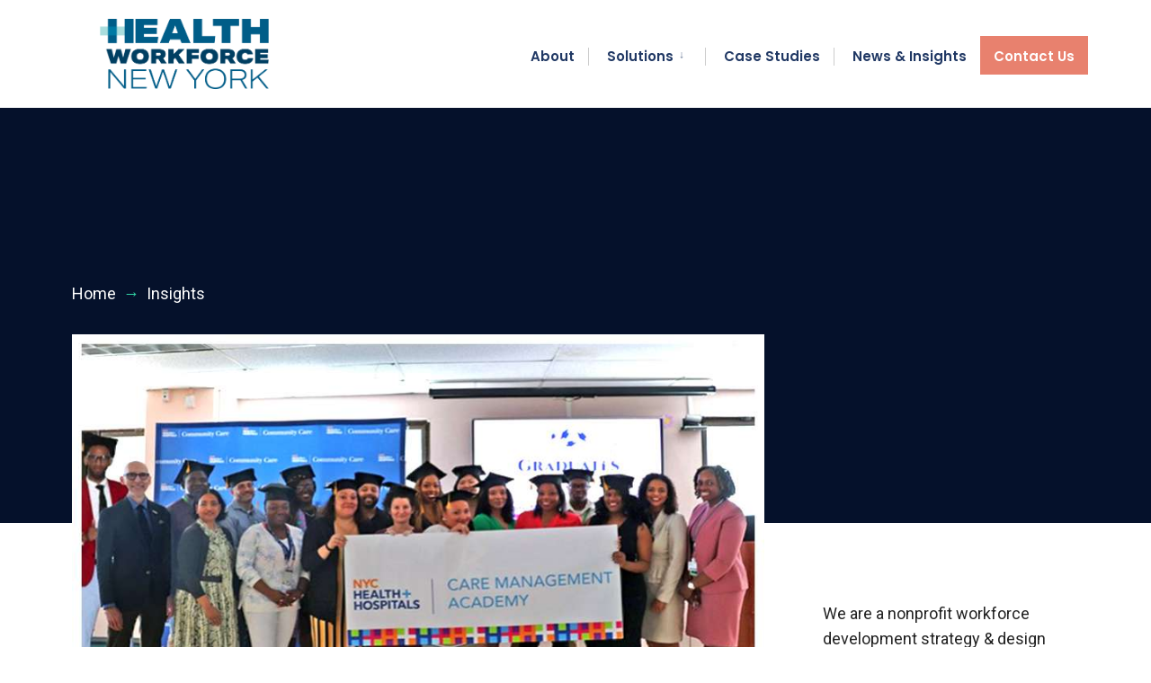

--- FILE ---
content_type: text/html; charset=UTF-8
request_url: https://hwny.org/the-care-management-academy-a-revolutionary-new-training-program-2/
body_size: 20896
content:
<!DOCTYPE html>
<html dir="ltr" lang="en-US" prefix="og: https://ogp.me/ns#">
<head><meta charset="UTF-8">

<!-- Set the viewport width to device width for mobile -->
<meta name="viewport" content="width=device-width, initial-scale=1" />

<link rel="pingback" href="https://hwny.org/xmlrpc.php" />

<title>The Care Management Academy: A Revolutionary New Training Program - Health WorkForce New York (HWNY) | HWapps</title>
	<style>img:is([sizes="auto" i], [sizes^="auto," i]) { contain-intrinsic-size: 3000px 1500px }</style>
	
		<!-- All in One SEO 4.4.9.2 - aioseo.com -->
		<meta name="description" content="A look into NYC Health+Hospital/ Community Care&#039;s promising new program poised to better equip its workforce to provide transformative care in the community Introduction What does the future of community-based healthcare look like? NYC Health+Hospitals/Community Care (“Community Care”) is evolving as a leader in improving healthcare delivery through growing a more prepared, effective, passionate," />
		<meta name="robots" content="max-image-preview:large" />
		<link rel="canonical" href="https://hwny.org/the-care-management-academy-a-revolutionary-new-training-program-2/" />
		<meta name="generator" content="All in One SEO (AIOSEO) 4.4.9.2" />
		<meta property="og:locale" content="en_US" />
		<meta property="og:site_name" content="Health WorkForce New York (HWNY) | HWapps - A nonprofit healthcare workforce development &amp; experience design agency." />
		<meta property="og:type" content="article" />
		<meta property="og:title" content="The Care Management Academy: A Revolutionary New Training Program - Health WorkForce New York (HWNY) | HWapps" />
		<meta property="og:description" content="A look into NYC Health+Hospital/ Community Care&#039;s promising new program poised to better equip its workforce to provide transformative care in the community Introduction What does the future of community-based healthcare look like? NYC Health+Hospitals/Community Care (“Community Care”) is evolving as a leader in improving healthcare delivery through growing a more prepared, effective, passionate," />
		<meta property="og:url" content="https://hwny.org/the-care-management-academy-a-revolutionary-new-training-program-2/" />
		<meta property="article:published_time" content="2022-05-29T19:55:16+00:00" />
		<meta property="article:modified_time" content="2022-12-07T22:33:47+00:00" />
		<meta name="twitter:card" content="summary_large_image" />
		<meta name="twitter:title" content="The Care Management Academy: A Revolutionary New Training Program - Health WorkForce New York (HWNY) | HWapps" />
		<meta name="twitter:description" content="A look into NYC Health+Hospital/ Community Care&#039;s promising new program poised to better equip its workforce to provide transformative care in the community Introduction What does the future of community-based healthcare look like? NYC Health+Hospitals/Community Care (“Community Care”) is evolving as a leader in improving healthcare delivery through growing a more prepared, effective, passionate," />
		<script type="application/ld+json" class="aioseo-schema">
			{"@context":"https:\/\/schema.org","@graph":[{"@type":"BlogPosting","@id":"https:\/\/hwny.org\/the-care-management-academy-a-revolutionary-new-training-program-2\/#blogposting","name":"The Care Management Academy: A Revolutionary New Training Program - Health WorkForce New York (HWNY) | HWapps","headline":"The Care Management Academy: A Revolutionary New Training Program","author":{"@id":"https:\/\/hwny.org\/author\/ashleigh\/#author"},"publisher":{"@id":"https:\/\/hwny.org\/#organization"},"image":{"@type":"ImageObject","url":"https:\/\/hwny.org\/wp-content\/uploads\/2022\/01\/CMASuccessStory2.jpg","width":864,"height":864},"datePublished":"2022-05-29T19:55:16-04:00","dateModified":"2022-12-07T22:33:47-05:00","inLanguage":"en-US","mainEntityOfPage":{"@id":"https:\/\/hwny.org\/the-care-management-academy-a-revolutionary-new-training-program-2\/#webpage"},"isPartOf":{"@id":"https:\/\/hwny.org\/the-care-management-academy-a-revolutionary-new-training-program-2\/#webpage"},"articleSection":"Insight, Train &amp; Develop"},{"@type":"BreadcrumbList","@id":"https:\/\/hwny.org\/the-care-management-academy-a-revolutionary-new-training-program-2\/#breadcrumblist","itemListElement":[{"@type":"ListItem","@id":"https:\/\/hwny.org\/#listItem","position":1,"name":"Home","item":"https:\/\/hwny.org\/","nextItem":"https:\/\/hwny.org\/the-care-management-academy-a-revolutionary-new-training-program-2\/#listItem"},{"@type":"ListItem","@id":"https:\/\/hwny.org\/the-care-management-academy-a-revolutionary-new-training-program-2\/#listItem","position":2,"name":"The Care Management Academy: A Revolutionary New Training Program","previousItem":"https:\/\/hwny.org\/#listItem"}]},{"@type":"Organization","@id":"https:\/\/hwny.org\/#organization","name":"Health WorkForce New York (HWNY) | HWapps","url":"https:\/\/hwny.org\/"},{"@type":"Person","@id":"https:\/\/hwny.org\/author\/ashleigh\/#author","url":"https:\/\/hwny.org\/author\/ashleigh\/","name":"Ashleigh"},{"@type":"WebPage","@id":"https:\/\/hwny.org\/the-care-management-academy-a-revolutionary-new-training-program-2\/#webpage","url":"https:\/\/hwny.org\/the-care-management-academy-a-revolutionary-new-training-program-2\/","name":"The Care Management Academy: A Revolutionary New Training Program - Health WorkForce New York (HWNY) | HWapps","description":"A look into NYC Health+Hospital\/ Community Care's promising new program poised to better equip its workforce to provide transformative care in the community Introduction What does the future of community-based healthcare look like? NYC Health+Hospitals\/Community Care (\u201cCommunity Care\u201d) is evolving as a leader in improving healthcare delivery through growing a more prepared, effective, passionate,","inLanguage":"en-US","isPartOf":{"@id":"https:\/\/hwny.org\/#website"},"breadcrumb":{"@id":"https:\/\/hwny.org\/the-care-management-academy-a-revolutionary-new-training-program-2\/#breadcrumblist"},"author":{"@id":"https:\/\/hwny.org\/author\/ashleigh\/#author"},"creator":{"@id":"https:\/\/hwny.org\/author\/ashleigh\/#author"},"image":{"@type":"ImageObject","url":"https:\/\/hwny.org\/wp-content\/uploads\/2022\/01\/CMASuccessStory2.jpg","@id":"https:\/\/hwny.org\/the-care-management-academy-a-revolutionary-new-training-program-2\/#mainImage","width":864,"height":864},"primaryImageOfPage":{"@id":"https:\/\/hwny.org\/the-care-management-academy-a-revolutionary-new-training-program-2\/#mainImage"},"datePublished":"2022-05-29T19:55:16-04:00","dateModified":"2022-12-07T22:33:47-05:00"},{"@type":"WebSite","@id":"https:\/\/hwny.org\/#website","url":"https:\/\/hwny.org\/","name":"Health WorkForce New York (HWNY) | HWapps","description":"A nonprofit healthcare workforce development & experience design agency.","inLanguage":"en-US","publisher":{"@id":"https:\/\/hwny.org\/#organization"}}]}
		</script>
		<!-- All in One SEO -->

<link rel='dns-prefetch' href='//fonts.googleapis.com' />
<link rel='preconnect' href='https://fonts.gstatic.com' crossorigin />
<link rel="alternate" type="application/rss+xml" title="Health WorkForce New York (HWNY) | HWapps &raquo; Feed" href="https://hwny.org/feed/" />
<link rel="alternate" type="application/rss+xml" title="Health WorkForce New York (HWNY) | HWapps &raquo; Comments Feed" href="https://hwny.org/comments/feed/" />
<link rel="alternate" type="application/rss+xml" title="Health WorkForce New York (HWNY) | HWapps &raquo; The Care Management Academy: A Revolutionary New Training Program Comments Feed" href="https://hwny.org/the-care-management-academy-a-revolutionary-new-training-program-2/feed/" />
		<!-- This site uses the Google Analytics by MonsterInsights plugin v9.11.1 - Using Analytics tracking - https://www.monsterinsights.com/ -->
							<script src="//www.googletagmanager.com/gtag/js?id=G-FFBXR7QHRB"  data-cfasync="false" data-wpfc-render="false" type="text/javascript" async></script>
			<script data-cfasync="false" data-wpfc-render="false" type="text/javascript">
				var mi_version = '9.11.1';
				var mi_track_user = true;
				var mi_no_track_reason = '';
								var MonsterInsightsDefaultLocations = {"page_location":"https:\/\/hwny.org\/the-care-management-academy-a-revolutionary-new-training-program-2\/"};
								MonsterInsightsDefaultLocations.page_location = window.location.href;
								if ( typeof MonsterInsightsPrivacyGuardFilter === 'function' ) {
					var MonsterInsightsLocations = (typeof MonsterInsightsExcludeQuery === 'object') ? MonsterInsightsPrivacyGuardFilter( MonsterInsightsExcludeQuery ) : MonsterInsightsPrivacyGuardFilter( MonsterInsightsDefaultLocations );
				} else {
					var MonsterInsightsLocations = (typeof MonsterInsightsExcludeQuery === 'object') ? MonsterInsightsExcludeQuery : MonsterInsightsDefaultLocations;
				}

								var disableStrs = [
										'ga-disable-G-FFBXR7QHRB',
									];

				/* Function to detect opted out users */
				function __gtagTrackerIsOptedOut() {
					for (var index = 0; index < disableStrs.length; index++) {
						if (document.cookie.indexOf(disableStrs[index] + '=true') > -1) {
							return true;
						}
					}

					return false;
				}

				/* Disable tracking if the opt-out cookie exists. */
				if (__gtagTrackerIsOptedOut()) {
					for (var index = 0; index < disableStrs.length; index++) {
						window[disableStrs[index]] = true;
					}
				}

				/* Opt-out function */
				function __gtagTrackerOptout() {
					for (var index = 0; index < disableStrs.length; index++) {
						document.cookie = disableStrs[index] + '=true; expires=Thu, 31 Dec 2099 23:59:59 UTC; path=/';
						window[disableStrs[index]] = true;
					}
				}

				if ('undefined' === typeof gaOptout) {
					function gaOptout() {
						__gtagTrackerOptout();
					}
				}
								window.dataLayer = window.dataLayer || [];

				window.MonsterInsightsDualTracker = {
					helpers: {},
					trackers: {},
				};
				if (mi_track_user) {
					function __gtagDataLayer() {
						dataLayer.push(arguments);
					}

					function __gtagTracker(type, name, parameters) {
						if (!parameters) {
							parameters = {};
						}

						if (parameters.send_to) {
							__gtagDataLayer.apply(null, arguments);
							return;
						}

						if (type === 'event') {
														parameters.send_to = monsterinsights_frontend.v4_id;
							var hookName = name;
							if (typeof parameters['event_category'] !== 'undefined') {
								hookName = parameters['event_category'] + ':' + name;
							}

							if (typeof MonsterInsightsDualTracker.trackers[hookName] !== 'undefined') {
								MonsterInsightsDualTracker.trackers[hookName](parameters);
							} else {
								__gtagDataLayer('event', name, parameters);
							}
							
						} else {
							__gtagDataLayer.apply(null, arguments);
						}
					}

					__gtagTracker('js', new Date());
					__gtagTracker('set', {
						'developer_id.dZGIzZG': true,
											});
					if ( MonsterInsightsLocations.page_location ) {
						__gtagTracker('set', MonsterInsightsLocations);
					}
										__gtagTracker('config', 'G-FFBXR7QHRB', {"forceSSL":"true","link_attribution":"true"} );
										window.gtag = __gtagTracker;										(function () {
						/* https://developers.google.com/analytics/devguides/collection/analyticsjs/ */
						/* ga and __gaTracker compatibility shim. */
						var noopfn = function () {
							return null;
						};
						var newtracker = function () {
							return new Tracker();
						};
						var Tracker = function () {
							return null;
						};
						var p = Tracker.prototype;
						p.get = noopfn;
						p.set = noopfn;
						p.send = function () {
							var args = Array.prototype.slice.call(arguments);
							args.unshift('send');
							__gaTracker.apply(null, args);
						};
						var __gaTracker = function () {
							var len = arguments.length;
							if (len === 0) {
								return;
							}
							var f = arguments[len - 1];
							if (typeof f !== 'object' || f === null || typeof f.hitCallback !== 'function') {
								if ('send' === arguments[0]) {
									var hitConverted, hitObject = false, action;
									if ('event' === arguments[1]) {
										if ('undefined' !== typeof arguments[3]) {
											hitObject = {
												'eventAction': arguments[3],
												'eventCategory': arguments[2],
												'eventLabel': arguments[4],
												'value': arguments[5] ? arguments[5] : 1,
											}
										}
									}
									if ('pageview' === arguments[1]) {
										if ('undefined' !== typeof arguments[2]) {
											hitObject = {
												'eventAction': 'page_view',
												'page_path': arguments[2],
											}
										}
									}
									if (typeof arguments[2] === 'object') {
										hitObject = arguments[2];
									}
									if (typeof arguments[5] === 'object') {
										Object.assign(hitObject, arguments[5]);
									}
									if ('undefined' !== typeof arguments[1].hitType) {
										hitObject = arguments[1];
										if ('pageview' === hitObject.hitType) {
											hitObject.eventAction = 'page_view';
										}
									}
									if (hitObject) {
										action = 'timing' === arguments[1].hitType ? 'timing_complete' : hitObject.eventAction;
										hitConverted = mapArgs(hitObject);
										__gtagTracker('event', action, hitConverted);
									}
								}
								return;
							}

							function mapArgs(args) {
								var arg, hit = {};
								var gaMap = {
									'eventCategory': 'event_category',
									'eventAction': 'event_action',
									'eventLabel': 'event_label',
									'eventValue': 'event_value',
									'nonInteraction': 'non_interaction',
									'timingCategory': 'event_category',
									'timingVar': 'name',
									'timingValue': 'value',
									'timingLabel': 'event_label',
									'page': 'page_path',
									'location': 'page_location',
									'title': 'page_title',
									'referrer' : 'page_referrer',
								};
								for (arg in args) {
																		if (!(!args.hasOwnProperty(arg) || !gaMap.hasOwnProperty(arg))) {
										hit[gaMap[arg]] = args[arg];
									} else {
										hit[arg] = args[arg];
									}
								}
								return hit;
							}

							try {
								f.hitCallback();
							} catch (ex) {
							}
						};
						__gaTracker.create = newtracker;
						__gaTracker.getByName = newtracker;
						__gaTracker.getAll = function () {
							return [];
						};
						__gaTracker.remove = noopfn;
						__gaTracker.loaded = true;
						window['__gaTracker'] = __gaTracker;
					})();
									} else {
										console.log("");
					(function () {
						function __gtagTracker() {
							return null;
						}

						window['__gtagTracker'] = __gtagTracker;
						window['gtag'] = __gtagTracker;
					})();
									}
			</script>
							<!-- / Google Analytics by MonsterInsights -->
		<link rel='stylesheet' id='wpo_min-header-0-css' href='https://hwny.org/wp-content/cache/wpo-minify/1769540601/assets/wpo-minify-header-ceaf8f4b.min.css' type='text/css' media='all' />
<link rel="preconnect" href="https://fonts.gstatic.com/" crossorigin><script type="text/javascript" id="wpo_min-header-0-js-extra">
/* <![CDATA[ */
var EM = {"ajaxurl":"https:\/\/hwny.org\/wp-admin\/admin-ajax.php","locationajaxurl":"https:\/\/hwny.org\/wp-admin\/admin-ajax.php?action=locations_search","firstDay":"1","locale":"en","dateFormat":"yy-mm-dd","ui_css":"https:\/\/hwny.org\/wp-content\/plugins\/events-manager\/includes\/css\/jquery-ui\/build.min.css","show24hours":"","is_ssl":"1","autocomplete_limit":"10","calendar":{"breakpoints":{"small":560,"medium":908,"large":false}},"datepicker":{"format":"Y-m-d"},"search":{"breakpoints":{"small":650,"medium":850,"full":false}},"url":"https:\/\/hwny.org\/wp-content\/plugins\/events-manager","bookingInProgress":"Please wait while the booking is being submitted.","tickets_save":"Save Ticket","bookingajaxurl":"https:\/\/hwny.org\/wp-admin\/admin-ajax.php","bookings_export_save":"Export Bookings","bookings_settings_save":"Save Settings","booking_delete":"Are you sure you want to delete?","booking_offset":"30","bookings":{"submit_button":{"text":{"default":"Send your booking","free":"Send your booking","payment":"Send your booking","processing":"Processing ..."}}},"bb_full":"Sold Out","bb_book":"Book Now","bb_booking":"Booking...","bb_booked":"Booking Submitted","bb_error":"Booking Error. Try again?","bb_cancel":"Cancel","bb_canceling":"Canceling...","bb_cancelled":"Cancelled","bb_cancel_error":"Cancellation Error. Try again?","txt_search":"Search","txt_searching":"Searching...","txt_loading":"Loading..."};
var SF_LDATA = {"ajax_url":"https:\/\/hwny.org\/wp-admin\/admin-ajax.php","home_url":"https:\/\/hwny.org\/","extensions":[]};
/* ]]> */
</script>
<script type="text/javascript" src="https://hwny.org/wp-content/cache/wpo-minify/1769540601/assets/wpo-minify-header-3cd92df0.min.js" id="wpo_min-header-0-js"></script>
<link rel="https://api.w.org/" href="https://hwny.org/wp-json/" /><link rel="alternate" title="JSON" type="application/json" href="https://hwny.org/wp-json/wp/v2/posts/7252" /><link rel="EditURI" type="application/rsd+xml" title="RSD" href="https://hwny.org/xmlrpc.php?rsd" />
<link rel='shortlink' href='https://hwny.org/?p=7252' />
<link rel="alternate" title="oEmbed (JSON)" type="application/json+oembed" href="https://hwny.org/wp-json/oembed/1.0/embed?url=https%3A%2F%2Fhwny.org%2Fthe-care-management-academy-a-revolutionary-new-training-program-2%2F" />
<link rel="alternate" title="oEmbed (XML)" type="text/xml+oembed" href="https://hwny.org/wp-json/oembed/1.0/embed?url=https%3A%2F%2Fhwny.org%2Fthe-care-management-academy-a-revolutionary-new-training-program-2%2F&#038;format=xml" />
<meta name="generator" content="Redux 4.4.9" /><meta name="cdp-version" content="1.4.3" /><meta name="generator" content="Elementor 3.17.1; features: e_dom_optimization, e_optimized_assets_loading, e_optimized_css_loading, additional_custom_breakpoints; settings: css_print_method-external, google_font-enabled, font_display-swap">
		<style type="text/css" id="wp-custom-css">
			#main-nav {
    position: relative;
    margin: 0 0 0 0;
    padding: 0 40px;
    float: right;
    width: auto !important;
}
.nav li ul {
    width: 300px;
}
@supports not (-ms-high-contrast: none)
.nav li.mega>ul.sub-menu>li {
    width: 30%!important;
    max-width: 35%;
!important;
}
footer .p-border, #footer .searchform input.s, #footer input, #footer .landing-section {
    border-color: #e8e8e882!important;
}
.aioseo-breadcrumb a{
    color: #fff;
}
.aioseo-breadcrumb {
    color: #fff;
}
.aioseo-breadcrumb-separator {
    color: #32D2A4;
}#header.scrolled {
    display: none;
}.searchandfilter ul {
	display: flex;
}
.searchandfilter ul li {
    padding-right: 10px;
}

.green.dekoline:before{
	background-color:#5dc6a9;
}		</style>
		<style id="themnific_redux-dynamic-css" title="dynamic-css" class="redux-options-output">.site_wrapper{background-color:#f7f7f7;}body,input,button,select,#wpmem_reg fieldset,#wpmem_login fieldset,fieldset .give-final-total-amount{font-family:Nunito;font-weight:400;font-style:normal;color:#232323;font-size:18px;}.wrapper,.postbar{background-color:#fff;}.ghost,.single .give-goal-progress,.sidebar_item,#comments .navigation a,a.page-numbers,.page-numbers.dots{background-color:#ffffff;}a,.events-table h3 a{color:#5dc7a9;}a:hover,.events-table h3 a:hover{color:#C95D5D;}a:active,.events-table h3 a:active{color:#000;}.entry a,.events-table h3 a:hover{color:#E8816E;}.events-table h3 a:hover{border-color:#E8816E;}.entry p a:hover{background-color:#C95D5D;}.p-border,.sidebar_item,.give-goal-progress,.meta,h3#reply-title,.tagcloud a,.taggs a,.page-numbers,input,textarea,select,.nav_item a,.tp_recent_tweets ul li,.page-link a span,.post-pagination>p a{border-color:#eaeaea;}#sidebar,.post-pagination span{color:#333;}.widgetable a{color:#000;}.container_head,.header_fullwidth #header,.header_transparent #header.scrolled{background-color:#fff;}#titles,.header_fullwidth #titles::before,#bottombar .social-menu a:hover{background-color:#ffffff;}#header h1 a,#bottombar .social-menu a:hover{color:#fff;}.nav>li>a,.bottomnav p{font-family:Poppins;font-weight:600;font-style:normal;color:#203864;font-size:15px;}.nav li.current-menu-item>a,.nav >li>a:hover{border-color:#5dc7a9;}.nav li ul{background-color:#203864;}.nav>li>ul:after,.nav > li.mega:hover::after{border-left-color:#203864;}body.rtl .nav>li>ul:after,body.rtl .nav > li.mega:hover::after{border-right-color:#203864;}.nav ul li>a,.topnav .menu_label,.topnav .social-menu span{font-family:Poppins;font-weight:400;font-style:normal;color:#fff;font-size:14px;}#main-nav>li.special>a{background-color:#E8816E;}#main-nav>li.special>a,#main-nav .special a i{color:#fff;}#bottombar,#bottombar::after{background-color:#f9f9f9;}#bottombar p,#bottombar a,#bottombar span,#bottombar a:hover{color:#222;}#titles,p.menu_label{width:270px;}#titles .logo,.header_fix{margin-top:10px;margin-bottom:10px;}#navigation{padding-top:25px;padding-bottom:10px;}#footer,#footer .searchform input.s,.footop-right{background-color:#203864;}#footer p,#footer{color:#a8bbc4;}#footer a,#footer h2,#footer h3,#footer h4,#footer .meta,#footer .meta a,#footer .searchform input.s{color:#cedcdd;}#footer a:hover{color:#e8816e;}#footer li.cat-item,.footer-logo,#copyright,#footer .tagcloud a,#footer .tp_recent_tweets ul li,#footer .p-border,#footer .searchform input.s,#footer input,#footer .landing-section{border-color:#40535b;}.footop{background-color:#5dc7a9;}#footop h2,#footop a,#foo-spec{color:#fff;}h1.entry-title,h1.archiv,.eleslideinside h1,.eleslideinside h2{font-family:Poppins;font-weight:700;font-style:normal;color:#222;font-size:60px;}h2.posttitle{font-family:Poppins;font-weight:700;font-style:normal;color:#222;font-size:40px;}.tptn_posts_widget li::before,.sidebar_item .menu>li>a{font-family:Poppins;font-weight:700;font-style:normal;color:#222;font-size:17px;}a.mainbutton,.comment-author cite,.tab-post h4,.tptn_title,.submit,.nav-previous a,#comments .reply a,.post-pagination,.mc4wp-form input,.woocommerce #respond input#submit, .woocommerce a.button,.woocommerce button.button, .woocommerce input.button,.tmnf_events_widget a,.post-nav-text,a.event_button,.give-btn{font-family:Poppins;font-weight:600;font-style:normal;color:#000;font-size:15px;}h1{font-family:Poppins;font-weight:700;font-style:normal;color:#000;font-size:24px;}h2{font-family:Poppins;font-weight:700;font-style:normal;color:#222;font-size:22px;}h3,.format-quote .teaser,#wpmem_reg legend, #wpmem_login legend,.give-goal-progress{font-family:Poppins;font-weight:700;font-style:normal;color:#222;font-size:22px;}h4{font-family:Poppins;font-weight:700;font-style:normal;color:#222;font-size:17px;}h5{font-family:Poppins;font-weight:600;font-style:normal;color:#000;font-size:15px;}h6,.su-button span,.owl-nav>div,.awesome-weather-wrap{font-family:Poppins;font-weight:500;font-style:normal;color:#000;font-size:11px;}.meta,.meta a,.crumb{font-family:Poppins;font-weight:500;font-style:normal;color:#686868;font-size:11px;}a.mainbutton.inv{background-color:#f93822;}a.mainbutton.inv{color:#fff;}a.searchSubmit,.ribbon,.cat_nr,.woocommerce #respond input#submit,.woocommerce a.button,.woocommerce button.button.alt,.woocommerce input.button.alt,.woocommerce a.button.alt,.woocommerce button.button, .woocommerce input.button,#respond #submit,.page-numbers.current,a.mainbutton,#submit,#comments .navigation a,.tagssingle a,.contact-form .submit,a.comment-reply-link,.dekoline:before,.eleslideinside h2:before,.item_inn:before,.meta_more a,.owl-nav > div,.page-link>span,.button_div input,button.give-btn-reveal,.give-btn-modal,.give-submit.give-btn,.give-progress-bar > span{background-color:#e8816e;}input.button,button.submit,#sidebar ul.menu a:hover,#sidebar ul.menu .current-menu-item>a,.page-link>span{border-color:#e8816e;}.main-breadcrumbs span:after{color:#e8816e;}a.searchSubmit,.ribbon,.ribbon a,.ribbon p,#footer .ribbon,.cat_nr,.woocommerce #respond input#submit,.woocommerce a.button.alt,.woocommerce input.button.alt,.woocommerce a.button,.woocommerce button.button.alt, .woocommerce button.button, .woocommerce input.button,#comments .reply a,#respond #submit,#footer a.mainbutton,.tmnf_icon,a.mainbutton,#submit,#comments .navigation a,.tagssingle a,.mc4wp-form input[type="submit"],a.comment-reply-link,.page-numbers.current,.meta_more a,.owl-next:before,.owl-prev:before,.page-link>span,.button_div input,button.give-btn-reveal,.give-btn-modal,.give-submit.give-btn{color:#fff;}a.searchSubmit:hover,.ribbon:hover,a.mainbutton:hover,.entry a.ribbon:hover,.woocommerce #respond input#submit:hover,.woocommerce a.button.alt:hover,.woocommerce a.button:hover, .woocommerce button.button:hover,.woocommerce input.button.alt:hover,.woocommerce input.button:hover,.meta_more a:hover,.owl-nav>div:hover,#main-nav>li.special>a:hover,button.give-btn-reveal:hover,.give-btn-modal:hover,.give-submit.give-btn:hover,.wpcf7-submit,.give-btn.give-default-level{background-color:#003356;}input.button:hover,button.submit:hover{border-color:#003356;}#footer a.mainbutton:hover,.ribbon:hover,.ribbon:hover a,.ribbon a:hover,.entry a.ribbon:hover,a.mainbutton:hover,.woocommerce #respond input#submit:hover, .woocommerce a.button:hover, .woocommerce button.button:hover, .woocommerce input.button:hover,.meta_more a:hover,.owl-next:hover:before,.owl-prev:hover:before,#main-nav>li.special>a:hover,button.give-btn-reveal:hover,.give-btn-modal:hover,.give-submit.give-btn:hover,.wpcf7-submit,.give-btn.give-default-level{color:#fff;}.imgwrap,.post-nav-image,.page-header{background-color:#1E1E1E;}.page-header,.page-header a,.page-header h1,.page-header h2,.main-breadcrumbs span{color:#fff;}</style><style id="wpforms-css-vars-root">
				:root {
					--wpforms-field-border-radius: 3px;
--wpforms-field-background-color: #ffffff;
--wpforms-field-border-color: rgba( 0, 0, 0, 0.25 );
--wpforms-field-text-color: rgba( 0, 0, 0, 0.7 );
--wpforms-label-color: rgba( 0, 0, 0, 0.85 );
--wpforms-label-sublabel-color: rgba( 0, 0, 0, 0.55 );
--wpforms-label-error-color: #d63637;
--wpforms-button-border-radius: 3px;
--wpforms-button-background-color: #066aab;
--wpforms-button-text-color: #ffffff;
--wpforms-field-size-input-height: 43px;
--wpforms-field-size-input-spacing: 15px;
--wpforms-field-size-font-size: 16px;
--wpforms-field-size-line-height: 19px;
--wpforms-field-size-padding-h: 14px;
--wpforms-field-size-checkbox-size: 16px;
--wpforms-field-size-sublabel-spacing: 5px;
--wpforms-field-size-icon-size: 1;
--wpforms-label-size-font-size: 16px;
--wpforms-label-size-line-height: 19px;
--wpforms-label-size-sublabel-font-size: 14px;
--wpforms-label-size-sublabel-line-height: 17px;
--wpforms-button-size-font-size: 17px;
--wpforms-button-size-height: 41px;
--wpforms-button-size-padding-h: 15px;
--wpforms-button-size-margin-top: 10px;

				}
			</style>
</head>

     
<body class="wp-singular post-template-default single single-post postid-7252 single-format-standard wp-custom-logo wp-theme-citygov wp-featherlight-captions elementor-default elementor-template-full-width elementor-kit-6 elementor-page-8185">

<div class="site_wrapper tmnf_width_normal bottombar_dis tmnf-sidebar-active header_fullwidth">
    <header>
    <div class="header_fix"></div>
    <div id="header" class="tranz" itemscope itemtype="http://schema.org/WPHeader">
    
    	<div class="container_head">
            
            <a class="screen-reader-text ribbon skip-link" href="#content_start">Skip to content</a>
    
            <div class="clearfix"></div>
            
            <div id="titles" class="tranz2">
            
                                        
                <a class="logo" href="https://hwny.org/">
                
                    <img class="tranz" src="https://hwny.org/wp-content/uploads/2024/07/HWNY-full-logo.png" alt="Health WorkForce New York (HWNY) | HWapps"/>
                        
                </a>
                
                            
            </div><!-- end #titles  -->
            
            <div class="header-right for-menu">
                <input type="checkbox" id="showmenu" aria-label="Open Menu">
                <label for="showmenu" class="show-menu ribbon" tabindex="0"><i class="fas fa-bars"></i> <span>Menu</span></label>
               
                <nav id="navigation" class="rad tranz" itemscope itemtype="http://schema.org/SiteNavigationElement" role="navigation" aria-label="Main Menu"> 
                    
                    <ul id="main-nav" class="nav" role="menubar"><li id="menu-item-7794" class="menu-item menu-item-type-custom menu-item-object-custom menu-item-7794"><a href="/about/">About</a></li>
<li id="menu-item-7797" class="menu-item menu-item-type-custom menu-item-object-custom menu-item-has-children menu-item-7797" aria-haspopup="true" role="menuitem" aria-expanded="false" tabindex="0"><a href="/solutions">Solutions</a>
<ul class="sub-menu">
	<li id="menu-item-8778" class="menu-item menu-item-type-post_type menu-item-object-page menu-item-8778"><a href="https://hwny.org/solutions/grow/">Grow your future workforce</a></li>
	<li id="menu-item-8777" class="menu-item menu-item-type-post_type menu-item-object-page menu-item-8777"><a href="https://hwny.org/solutions/recruit-retain/">Recruit &#038; retain today&#8217;s workforce</a></li>
	<li id="menu-item-8776" class="menu-item menu-item-type-post_type menu-item-object-page menu-item-8776"><a href="https://hwny.org/solutions/train-develop/">Train &#038; develop a skilled workforce</a></li>
	<li id="menu-item-8913" class="menu-item menu-item-type-custom menu-item-object-custom menu-item-8913"><a href="https://hwny.org/solutions/recruit-retain/employee-experience-design/">Employee Experience Design</a></li>
</ul>
</li>
<li id="menu-item-8079" class="menu-item menu-item-type-post_type menu-item-object-page menu-item-8079"><a href="https://hwny.org/impact/">Case Studies</a></li>
<li id="menu-item-5601" class="menu-item menu-item-type-custom menu-item-object-custom menu-item-5601"><a href="/insights">News &#038; Insights</a></li>
<li id="menu-item-8080" class="special menu-item menu-item-type-custom menu-item-object-custom menu-item-8080"><a href="/contact">Contact Us</a></li>
</ul>                
                </nav>
            
            </div><!-- end .header-right  -->
            
            <div class="clearfix"></div>
            
            <div id="bottombar" class="bottomnav tranz" role="navigation" aria-label="Quick Links">
            
                					<p class="menu_label">Join us for our 2023 Annual Luncheon &gt;</p>
				                
                <div class="header-right tranz">
                
                                        
                    			            <ul class="social-menu tranz">
            
                        
                        <li class="sprite-facebook"><a class="mk-social-facebook" href="https://www.facebook.com/healthworkforcenewyork"><i class="fab fa-facebook"></i><span>Facebook</span></a></li>            
                        <li class="sprite-twitter"><a class="mk-social-twitter-alt" href="https://twitter.com/hwny_"><i class="fab fa-twitter"></i><span>Twitter</span></a></li>            
                        
                        
                        
                        
                        
                        
                        <li class="sprite-vimeo"><a class="mk-social-vimeo" title="Vimeo" href="https://vimeo.com/user10259669"><i class="fab fa-vimeo-square"></i><span>Vimeo</span></a></li>            
                        
                        <li class="sprite-linkedin"><a class="mk-social-linkedin" title="LinkedIn" href="https://www.linkedin.com/company/health-workforce-new-york"><i class="fab fa-linkedin-in"></i><span>LinkedIn</span></a></li>            
                        
                        
                        
                        
                        
                        
                        
                        
                        
                        
                        
                        
                        

            <li class="search-item">
            
            	<a class="searchOpen" href="" aria-label="Open Search Window"><i class="fas fa-search"></i><span class="screen-reader-text">Open Search Window</span></a></li>
            
            </ul>                
                </div>
            
            </div><!-- end #bottombar  -->
            
            <div class="clearfix"></div>
        
        </div><!-- end .container  -->
    
    </div><!-- end #header  -->

    </header>


<div class="wrapper p-border"  role="main">		<div data-elementor-type="single-page" data-elementor-id="8185" class="elementor elementor-8185 elementor-location-single post-7252 post type-post status-publish format-standard has-post-thumbnail hentry category-insight category-train-develop-insight" data-elementor-post-type="elementor_library">
								<section class="elementor-section elementor-top-section elementor-element elementor-element-45274ee6 elementor-section-boxed elementor-section-height-default elementor-section-height-default" data-id="45274ee6" data-element_type="section">
						<div class="elementor-container elementor-column-gap-default">
					<div class="elementor-column elementor-col-100 elementor-top-column elementor-element elementor-element-28bbcbcf" data-id="28bbcbcf" data-element_type="column" data-settings="{&quot;background_background&quot;:&quot;classic&quot;}">
			<div class="elementor-widget-wrap">
									</div>
		</div>
							</div>
		</section>
				<section class="elementor-section elementor-top-section elementor-element elementor-element-7cdd7b1 elementor-section-height-min-height elementor-section-boxed elementor-section-height-default elementor-section-items-middle" data-id="7cdd7b1" data-element_type="section" data-settings="{&quot;background_background&quot;:&quot;classic&quot;}">
							<div class="elementor-background-overlay"></div>
							<div class="elementor-container elementor-column-gap-default">
					<div class="elementor-column elementor-col-100 elementor-top-column elementor-element elementor-element-4b93be1" data-id="4b93be1" data-element_type="column">
			<div class="elementor-widget-wrap elementor-element-populated">
								<div class="elementor-element elementor-element-7f56a77 elementor-widget elementor-widget-text-editor" data-id="7f56a77" data-element_type="widget" data-widget_type="text-editor.default">
				<div class="elementor-widget-container">
			<style>/*! elementor - v3.17.0 - 25-10-2023 */
.elementor-widget-text-editor.elementor-drop-cap-view-stacked .elementor-drop-cap{background-color:#69727d;color:#fff}.elementor-widget-text-editor.elementor-drop-cap-view-framed .elementor-drop-cap{color:#69727d;border:3px solid;background-color:transparent}.elementor-widget-text-editor:not(.elementor-drop-cap-view-default) .elementor-drop-cap{margin-top:8px}.elementor-widget-text-editor:not(.elementor-drop-cap-view-default) .elementor-drop-cap-letter{width:1em;height:1em}.elementor-widget-text-editor .elementor-drop-cap{float:left;text-align:center;line-height:1;font-size:50px}.elementor-widget-text-editor .elementor-drop-cap-letter{display:inline-block}</style>				<p><span style="color: #ffffff;"><a style="color: #ffffff;" href="/">Home</a> </span> <span style="color: #32d2a4;">→ </span> <span style="color: #ffffff;"><a style="color: #ffffff;" href="/insights/">Insights</a></span></p>						</div>
				</div>
					</div>
		</div>
							</div>
		</section>
				<section class="elementor-section elementor-top-section elementor-element elementor-element-bfce38b elementor-section-boxed elementor-section-height-default elementor-section-height-default" data-id="bfce38b" data-element_type="section">
						<div class="elementor-container elementor-column-gap-default">
					<div class="elementor-column elementor-col-50 elementor-top-column elementor-element elementor-element-36f23b8" data-id="36f23b8" data-element_type="column">
			<div class="elementor-widget-wrap elementor-element-populated">
								<div class="elementor-element elementor-element-d1094b6 elementor-widget elementor-widget-image" data-id="d1094b6" data-element_type="widget" data-widget_type="image.default">
				<div class="elementor-widget-container">
			<style>/*! elementor - v3.17.0 - 25-10-2023 */
.elementor-widget-image{text-align:center}.elementor-widget-image a{display:inline-block}.elementor-widget-image a img[src$=".svg"]{width:48px}.elementor-widget-image img{vertical-align:middle;display:inline-block}</style>												<img width="864" height="864" src="https://hwny.org/wp-content/uploads/2022/01/CMASuccessStory2.jpg" class="attachment-full size-full wp-image-8097" alt="" srcset="https://hwny.org/wp-content/uploads/2022/01/CMASuccessStory2.jpg 864w, https://hwny.org/wp-content/uploads/2022/01/CMASuccessStory2-300x300.jpg 300w, https://hwny.org/wp-content/uploads/2022/01/CMASuccessStory2-150x150.jpg 150w, https://hwny.org/wp-content/uploads/2022/01/CMASuccessStory2-768x768.jpg 768w, https://hwny.org/wp-content/uploads/2022/01/CMASuccessStory2-600x600.jpg 600w" sizes="(max-width: 864px) 100vw, 864px" />															</div>
				</div>
				<div class="elementor-element elementor-element-8888a05 elementor-widget elementor-widget-spacer" data-id="8888a05" data-element_type="widget" data-widget_type="spacer.default">
				<div class="elementor-widget-container">
			<style>/*! elementor - v3.17.0 - 25-10-2023 */
.elementor-column .elementor-spacer-inner{height:var(--spacer-size)}.e-con{--container-widget-width:100%}.e-con-inner>.elementor-widget-spacer,.e-con>.elementor-widget-spacer{width:var(--container-widget-width,var(--spacer-size));--align-self:var(--container-widget-align-self,initial);--flex-shrink:0}.e-con-inner>.elementor-widget-spacer>.elementor-widget-container,.e-con>.elementor-widget-spacer>.elementor-widget-container{height:100%;width:100%}.e-con-inner>.elementor-widget-spacer>.elementor-widget-container>.elementor-spacer,.e-con>.elementor-widget-spacer>.elementor-widget-container>.elementor-spacer{height:100%}.e-con-inner>.elementor-widget-spacer>.elementor-widget-container>.elementor-spacer>.elementor-spacer-inner,.e-con>.elementor-widget-spacer>.elementor-widget-container>.elementor-spacer>.elementor-spacer-inner{height:var(--container-widget-height,var(--spacer-size))}.e-con-inner>.elementor-widget-spacer.elementor-widget-empty,.e-con>.elementor-widget-spacer.elementor-widget-empty{position:relative;min-height:22px;min-width:22px}.e-con-inner>.elementor-widget-spacer.elementor-widget-empty .elementor-widget-empty-icon,.e-con>.elementor-widget-spacer.elementor-widget-empty .elementor-widget-empty-icon{position:absolute;top:0;bottom:0;left:0;right:0;margin:auto;padding:0;width:22px;height:22px}</style>		<div class="elementor-spacer">
			<div class="elementor-spacer-inner"></div>
		</div>
				</div>
				</div>
				<div class="elementor-element elementor-element-d40a877 elementor-share-buttons--view-icon-text elementor-share-buttons--skin-gradient elementor-share-buttons--shape-square elementor-grid-0 elementor-share-buttons--color-official elementor-widget elementor-widget-share-buttons" data-id="d40a877" data-element_type="widget" data-widget_type="share-buttons.default">
				<div class="elementor-widget-container">
			<link rel="stylesheet" href="https://hwny.org/wp-content/plugins/elementor-pro/assets/css/widget-share-buttons.min.css">		<div class="elementor-grid">
								<div class="elementor-grid-item">
						<div
							class="elementor-share-btn elementor-share-btn_linkedin"
							role="button"
							tabindex="0"
							aria-label="Share on linkedin"
						>
															<span class="elementor-share-btn__icon">
								<i class="fab fa-linkedin" aria-hidden="true"></i>							</span>
																						<div class="elementor-share-btn__text">
																			<span class="elementor-share-btn__title">
										LinkedIn									</span>
																	</div>
													</div>
					</div>
									<div class="elementor-grid-item">
						<div
							class="elementor-share-btn elementor-share-btn_twitter"
							role="button"
							tabindex="0"
							aria-label="Share on twitter"
						>
															<span class="elementor-share-btn__icon">
								<i class="fab fa-twitter" aria-hidden="true"></i>							</span>
																						<div class="elementor-share-btn__text">
																			<span class="elementor-share-btn__title">
										Twitter									</span>
																	</div>
													</div>
					</div>
									<div class="elementor-grid-item">
						<div
							class="elementor-share-btn elementor-share-btn_facebook"
							role="button"
							tabindex="0"
							aria-label="Share on facebook"
						>
															<span class="elementor-share-btn__icon">
								<i class="fab fa-facebook" aria-hidden="true"></i>							</span>
																						<div class="elementor-share-btn__text">
																			<span class="elementor-share-btn__title">
										Facebook									</span>
																	</div>
													</div>
					</div>
						</div>
				</div>
				</div>
				<div class="elementor-element elementor-element-4a63455 elementor-widget elementor-widget-post-info" data-id="4a63455" data-element_type="widget" data-widget_type="post-info.default">
				<div class="elementor-widget-container">
			<link rel="stylesheet" href="https://hwny.org/wp-content/plugins/elementor/assets/css/widget-icon-list.min.css"><link rel="stylesheet" href="https://hwny.org/wp-content/plugins/elementor-pro/assets/css/widget-theme-elements.min.css">		<ul class="elementor-inline-items elementor-icon-list-items elementor-post-info">
								<li class="elementor-icon-list-item elementor-repeater-item-1ab9500 elementor-inline-item" itemprop="datePublished">
						<a href="https://hwny.org/2022/05/29/">
											<span class="elementor-icon-list-icon">
								<i aria-hidden="true" class="fas fa-calendar"></i>							</span>
									<span class="elementor-icon-list-text elementor-post-info__item elementor-post-info__item--type-date">
										May 29, 2022					</span>
									</a>
				</li>
				<li class="elementor-icon-list-item elementor-repeater-item-3269b5f elementor-inline-item" itemprop="commentCount">
						<a href="https://hwny.org/the-care-management-academy-a-revolutionary-new-training-program-2/#respond">
											<span class="elementor-icon-list-icon">
								<i aria-hidden="true" class="far fa-comment-dots"></i>							</span>
									<span class="elementor-icon-list-text elementor-post-info__item elementor-post-info__item--type-comments">
										No Comments					</span>
									</a>
				</li>
				<li class="elementor-icon-list-item elementor-repeater-item-2c62759 elementor-inline-item" itemprop="about">
										<span class="elementor-icon-list-icon">
								<i aria-hidden="true" class="fas fa-tags"></i>							</span>
									<span class="elementor-icon-list-text elementor-post-info__item elementor-post-info__item--type-terms">
										<span class="elementor-post-info__terms-list">
				<a href="https://hwny.org/category/insight/" class="elementor-post-info__terms-list-item">Insight</a>, <a href="https://hwny.org/category/insight/train-develop-insight/" class="elementor-post-info__terms-list-item">Train &amp; Develop</a>				</span>
					</span>
								</li>
				</ul>
				</div>
				</div>
				<div class="elementor-element elementor-element-5e79d08 elementor-widget elementor-widget-theme-post-title elementor-page-title elementor-widget-heading" data-id="5e79d08" data-element_type="widget" data-widget_type="theme-post-title.default">
				<div class="elementor-widget-container">
			<style>/*! elementor - v3.17.0 - 25-10-2023 */
.elementor-heading-title{padding:0;margin:0;line-height:1}.elementor-widget-heading .elementor-heading-title[class*=elementor-size-]>a{color:inherit;font-size:inherit;line-height:inherit}.elementor-widget-heading .elementor-heading-title.elementor-size-small{font-size:15px}.elementor-widget-heading .elementor-heading-title.elementor-size-medium{font-size:19px}.elementor-widget-heading .elementor-heading-title.elementor-size-large{font-size:29px}.elementor-widget-heading .elementor-heading-title.elementor-size-xl{font-size:39px}.elementor-widget-heading .elementor-heading-title.elementor-size-xxl{font-size:59px}</style><h1 class="elementor-heading-title elementor-size-default">The Care Management Academy: A Revolutionary New Training Program</h1>		</div>
				</div>
				<div class="elementor-element elementor-element-808c9f3 elementor-widget elementor-widget-theme-post-content" data-id="808c9f3" data-element_type="widget" data-widget_type="theme-post-content.default">
				<div class="elementor-widget-container">
			<h2><span>A look into NYC Health+Hospital/ Community Care&#8217;s promising new program poised to better equip its workforce to provide transformative care in the community</span></h2>
<p>&nbsp;</p>
<h3><strong>Introduction</strong></h3>
<p>What does the future of community-based healthcare look like? <strong><a href="https://www.nychealthandhospitals.org/services/community-care/"><span style="color: #3366ff;">NYC Health+Hospitals/Community Care</span></a> </strong>(“Community Care”) is evolving as a leader in improving healthcare delivery through growing a more <span>prepared, effective, passionate, and understanding</span> workforce in Manhattan, Brooklyn, Queens, and the Bronx. Reaching outside of the hospitals and clinics, Community Care is dedicated to supporting system-wide healthcare transformation efforts and proactive implementation of a population health care management strategy, one that aims to address avoidable human suffering by focusing on effective clinical integration and providing the highest quality of care and support to patients as they return to the community.</p>
<p>Community Care has seen great success so far in harnessing innovative methods that improve patient outcomes, engagement, and experience within their communities. Examples of strategies being used by outreach workers, care coordinators, and Nurses include motivational interviewing to teach chronic disease self-management strategies, screening to identify the resources necessary to reduce patient barriers, practicing interdisciplinary team-based collaborations, and improving the patient experience.</p>
<p>Embedded within these new innovations and successes that Community Care has made so far is a revolutionary new training program, the Care Management Academy (CMA).</p>
<p>In response to the rapidly changing healthcare delivery landscape and the new focus on providing compassionate, effective patient care in the community, the CMA was designed in 2018 as an experimental eight- to ten-week training program.&nbsp; It placed participants in a blended learning curriculum comprising both sophisticated eLearning content and action-oriented, in-person class workshops. Through the blended learning model, emphasis on experiential learning over rote learning, and a hands-on approach that involves a variety of real-life human-centered learning scenarios, students graduate equipped with the most effective, human-centered strategies for improving patient outcomes, engagement, and experience.</p>
<h3><strong>Our Role</strong></h3>
<p>To deliver the CMA, Community Care hosts its blended learning trainings and manages registration, tracking, and reporting on <span style="color: #3366ff;"><a href="https://www.hwny.org/training/#HWapps" style="color: #3366ff;"><strong><u>HWapps</u></strong></a></span>, a customized Learning Management System (LMS) designed and developed by us<strong>&nbsp;(HWNY)</strong>. On this customized HWapps LMS, participants in the eight-week program participate in 25 interactive eLearning training modules and register for their weekly in-person workshops. Training topics range from Care Coordination fundamentals, effective communication strategies, motivational interviewing, mental health conditions, health coaching and electronic medical records, chronic disease management, and crisis management and stress. Since its inception, the CMA has graduated two cohorts of 25 participants.</p>
<p><img decoding="async" class="aligncenter wp-image-6584 size-large lazyload" src="[data-uri]" alt="" width="940" height="705" data-src="https://www.hwny.org/wp-content/uploads/2020/01/Image-from-iOS-1-1024x768.jpg"></p>
<p>To set the program up for long-term sustainability, eligible participants have the ability to participate in an additional two-week “Train-the-Trainer” extension after the eight weeks are complete to qualify them as CMA trainers for future cohorts.</p>
<p>The third and fourth cohorts are scheduled for early 2020.</p>
<h3><strong>Impact</strong></h3>
<p><img decoding="async" class="wp-image-6582 size-medium alignleft lazyload" src="[data-uri]" alt="" width="225" height="300" data-src="https://www.hwny.org/wp-content/uploads/2020/01/Image-from-iOS-225x300.jpg">What Community Care is building is exceptional for many reasons. With a vision of improving patient outcomes, investing in the workforce, <em>and </em>building an infrastructure for future sustainability of the model, Community Care is successfully transforming concept into action with measurable results. Ms. Jennifer Melendez-Suarez Associate Executive Director for Workforce Development and Training stated, “In our pursuit of excellence and our mission to deliver compassionate health ser­vices with dignity and respect to all, our longstanding hope is to recruit, train, empower, and retain the highest quality workforce that will wholeheartedly seek to protect, promote, and improve the health of individuals and communities in New York City.”</p>
<p>At an institutional level, the packaging of a Care Management Training into a standardized model is a major achievement. This creative and forward-thinking model, emphasizing blended- and scenario-based learning, is poised to boost engagement, knowledge retention, experience, motivation, and ownership in the graduates of the Academy.&nbsp; <span>According to Bielka Feliz, 2019 Class Valedictorian, “the expression of what the academy has meant to me will not end [here] but will be reflected in my work moving forward and my reawakened commitment&nbsp;to not only my department but to the patient experience as a whole.” The Academy is creating a learning culture for healthcare professionals that will provide employees validation, support in the work that they do, recognition, and foster their development, personally and professionally. </span>Through this, Community Care is guaranteeing they can continue to provide these world-class Care Management services far into the future.</p>
<p><img loading="lazy" decoding="async" class="wp-image-6583 size-full aligncenter lazyload" src="[data-uri]" alt="" width="720" height="378" data-src="https://www.hwny.org/wp-content/uploads/2020/01/CMA-Groupshot2-1.jpg"></p>
<p>&nbsp;</p>
<p>&nbsp;</p>
<p>&nbsp;</p>
<h2><span>Learn More Today about the Care Management Academy.&nbsp;</span></h2>
<p style="text-align: left;">To connect with Community Care and learn more about the Care Management Academy, please contact <span><strong><span style="color: #3366ff;"><a href="/cdn-cgi/l/email-protection" class="__cf_email__" data-cfemail="24674b4949514a4d505d67455641684145564a4d4a43644a5d474c4c470a4b5643">[email&#160;protected]</a></span></strong>.&nbsp;</span></p>
		</div>
				</div>
				<div class="elementor-element elementor-element-684520f elementor-share-buttons--view-icon-text elementor-share-buttons--skin-gradient elementor-share-buttons--shape-square elementor-grid-0 elementor-share-buttons--color-official elementor-widget elementor-widget-share-buttons" data-id="684520f" data-element_type="widget" data-widget_type="share-buttons.default">
				<div class="elementor-widget-container">
					<div class="elementor-grid">
								<div class="elementor-grid-item">
						<div
							class="elementor-share-btn elementor-share-btn_linkedin"
							role="button"
							tabindex="0"
							aria-label="Share on linkedin"
						>
															<span class="elementor-share-btn__icon">
								<i class="fab fa-linkedin" aria-hidden="true"></i>							</span>
																						<div class="elementor-share-btn__text">
																			<span class="elementor-share-btn__title">
										LinkedIn									</span>
																	</div>
													</div>
					</div>
									<div class="elementor-grid-item">
						<div
							class="elementor-share-btn elementor-share-btn_twitter"
							role="button"
							tabindex="0"
							aria-label="Share on twitter"
						>
															<span class="elementor-share-btn__icon">
								<i class="fab fa-twitter" aria-hidden="true"></i>							</span>
																						<div class="elementor-share-btn__text">
																			<span class="elementor-share-btn__title">
										Twitter									</span>
																	</div>
													</div>
					</div>
									<div class="elementor-grid-item">
						<div
							class="elementor-share-btn elementor-share-btn_facebook"
							role="button"
							tabindex="0"
							aria-label="Share on facebook"
						>
															<span class="elementor-share-btn__icon">
								<i class="fab fa-facebook" aria-hidden="true"></i>							</span>
																						<div class="elementor-share-btn__text">
																			<span class="elementor-share-btn__title">
										Facebook									</span>
																	</div>
													</div>
					</div>
						</div>
				</div>
				</div>
				<div class="elementor-element elementor-element-5677ba3 elementor-widget elementor-widget-spacer" data-id="5677ba3" data-element_type="widget" data-widget_type="spacer.default">
				<div class="elementor-widget-container">
					<div class="elementor-spacer">
			<div class="elementor-spacer-inner"></div>
		</div>
				</div>
				</div>
				<div class="elementor-element elementor-element-280db12 elementor-post-navigation-borders-yes elementor-widget elementor-widget-post-navigation" data-id="280db12" data-element_type="widget" data-widget_type="post-navigation.default">
				<div class="elementor-widget-container">
					<div class="elementor-post-navigation">
			<div class="elementor-post-navigation__prev elementor-post-navigation__link">
				<a href="https://hwny.org/the-impact-of-the-new-york-state-budget-cut-on-rural-economies/" rel="prev"><span class="post-navigation__arrow-wrapper post-navigation__arrow-prev"><i class="fa fa-angle-left" aria-hidden="true"></i><span class="elementor-screen-only">Prev</span></span><span class="elementor-post-navigation__link__prev"><span class="post-navigation__prev--label">Previous</span><span class="post-navigation__prev--title">The impact of the new york state budget cut on rural economies</span></span></a>			</div>
							<div class="elementor-post-navigation__separator-wrapper">
					<div class="elementor-post-navigation__separator"></div>
				</div>
						<div class="elementor-post-navigation__next elementor-post-navigation__link">
				<a href="https://hwny.org/economic-impact-of-healthcare-in-underserved-communities/" rel="next"><span class="elementor-post-navigation__link__next"><span class="post-navigation__next--label">Next</span><span class="post-navigation__next--title">Economic Impact of Healthcare in Underserved Communities</span></span><span class="post-navigation__arrow-wrapper post-navigation__arrow-next"><i class="fa fa-angle-right" aria-hidden="true"></i><span class="elementor-screen-only">Next</span></span></a>			</div>
		</div>
				</div>
				</div>
				<div class="elementor-element elementor-element-bee3a60 elementor-widget elementor-widget-post-comments" data-id="bee3a60" data-element_type="widget" data-widget_type="post-comments.theme_comments">
				<div class="elementor-widget-container">
			


<div id="comments" class="p-border">



	<div id="respond" class="comment-respond">
		<h3 id="reply-title" class="comment-reply-title">Leave a Reply <small><a rel="nofollow" id="cancel-comment-reply-link" href="/the-care-management-academy-a-revolutionary-new-training-program-2/#respond" style="display:none;">Cancel reply</a></small></h3><form action="https://hwny.org/wp-comments-post.php?wpe-comment-post=hwny2022" method="post" id="commentform" class="comment-form"><p class="comment-notes"><span id="email-notes">Your email address will not be published.</span> <span class="required-field-message">Required fields are marked <span class="required">*</span></span></p><p class="comment-form-comment"><label for="comment">Comment <span class="required">*</span></label> <textarea id="comment" name="comment" cols="45" rows="8" maxlength="65525" required="required"></textarea></p><p class="comment-form-author"><label for="author">Name <span class="required">*</span></label> <input id="author" name="author" type="text" value="" size="30" maxlength="245" autocomplete="name" required="required" /></p>
<p class="comment-form-email"><label for="email">Email <span class="required">*</span></label> <input id="email" name="email" type="text" value="" size="30" maxlength="100" aria-describedby="email-notes" autocomplete="email" required="required" /></p>
<p class="comment-form-url"><label for="url">Website</label> <input id="url" name="url" type="text" value="" size="30" maxlength="200" autocomplete="url" /></p>
<p class="comment-form-cookies-consent"><input id="wp-comment-cookies-consent" name="wp-comment-cookies-consent" type="checkbox" value="yes" /> <label for="wp-comment-cookies-consent">Save my name, email, and website in this browser for the next time I comment.</label></p>
<p class="form-submit"><input name="submit" type="submit" id="submit" class="submit" value="Post Comment" /> <input type='hidden' name='comment_post_ID' value='7252' id='comment_post_ID' />
<input type='hidden' name='comment_parent' id='comment_parent' value='0' />
</p></form>	</div><!-- #respond -->
	
</div><!-- #comments -->
		</div>
				</div>
					</div>
		</div>
				<div class="elementor-column elementor-col-50 elementor-top-column elementor-element elementor-element-b7b2b52" data-id="b7b2b52" data-element_type="column">
			<div class="elementor-widget-wrap elementor-element-populated">
								<div class="elementor-element elementor-element-bcf5f5c elementor-widget elementor-widget-sidebar" data-id="bcf5f5c" data-element_type="widget" data-widget_type="sidebar.default">
				<div class="elementor-widget-container">
			<div class="sidebar_item">			<div class="textwidget"><p><img loading="lazy" decoding="async" class="alignnone size-medium wp-image-7 lazyload" src="[data-uri]" alt="" width="300" height="90" data-src="https://hwny2022.wpengine.com/wp-content/uploads/2022/11/HWNY-HWapps-Logo-300x90.png"></p>
<p>We are a nonprofit workforce development strategy &amp; design agency helping organizations create human-centered workforce development solutions so they can grow, recruit, and retain an engaged, diverse and thriving workforce.</p>
</div>
		</div><div class="sidebar_item"><form role="search" class="searchform" method="get" action="https://hwny.org/">
	<label for="search-form-697a6b27ae345">
		<span class="screen-reader-text">Search for:</span>
	</label>
<input id="search-form-697a6b27ae345"  type="text" name="s" class="s p-border" size="30" value="I am looking for..." onfocus="if (this.value = '') {this.value = '';}" onblur="if (this.value == '') {this.value = 'I am looking for...';}" />
<button class='searchSubmit ribbon' >Search</button>
</form></div><div class="sidebar_item">		
				
        	        
				<h3 class="widget dekoline"><span><a href="">Recent Posts</a></span></h3>
			
                        
			            <ul class="featured gradient-light">
							<li>
					<div class="tab-post p-border">

	    
        <div class="imgwrap">
        
            <img width="150" height="150" src="[data-uri]" class="grayscale grayscale-fade wp-post-image lazyload" alt="" decoding="async" loading="lazy" sizes="auto, (max-width: 150px) 100vw, 150px" data-src="https://hwny.org/wp-content/uploads/2022/11/Steering-a-larger-vision-150x150.jpeg" data-srcset="https://hwny.org/wp-content/uploads/2022/11/Steering-a-larger-vision-150x150.jpeg 150w, https://hwny.org/wp-content/uploads/2022/11/Steering-a-larger-vision-600x600.jpeg 600w">        
        </div>
         
            
    <h4><a href="https://hwny.org/transforming-healthcare-workforce-development-in-nys/">Transforming Healthcare Workforce Development in NYS</a></h4>
    
	   
		<p class="meta meta_full ">
			<span class="post-date">November 28, 2022</span>
		</p>
	
</div>				</li>
							<li>
					<div class="tab-post p-border">

	    
        <div class="imgwrap">
        
            <img width="150" height="150" src="[data-uri]" class="grayscale grayscale-fade wp-post-image lazyload" alt="" decoding="async" loading="lazy" sizes="auto, (max-width: 150px) 100vw, 150px" data-src="https://hwny.org/wp-content/uploads/2022/11/Components-150x150.jpeg" data-srcset="https://hwny.org/wp-content/uploads/2022/11/Components-150x150.jpeg 150w, https://hwny.org/wp-content/uploads/2022/11/Components-600x600.jpeg 600w">        
        </div>
         
            
    <h4><a href="https://hwny.org/components-required-for-successful-workforce-development-outcomes/">Components Required for Successful Workforce Development Outcomes</a></h4>
    
	   
		<p class="meta meta_full ">
			<span class="post-date">October 28, 2022</span>
		</p>
	
</div>				</li>
							<li>
					<div class="tab-post p-border">

	    
        <div class="imgwrap">
        
            <img width="150" height="150" src="[data-uri]" class="grayscale grayscale-fade wp-post-image lazyload" alt="" decoding="async" loading="lazy" sizes="auto, (max-width: 150px) 100vw, 150px" data-src="https://hwny.org/wp-content/uploads/2022/01/shutterstock_788580232-150x150.jpg" data-srcset="https://hwny.org/wp-content/uploads/2022/01/shutterstock_788580232-150x150.jpg 150w, https://hwny.org/wp-content/uploads/2022/01/shutterstock_788580232-600x600.jpg 600w">        
        </div>
         
            
    <h4><a href="https://hwny.org/mandatory-compliance-training/">Creating a Successful Compliance Training Program</a></h4>
    
	   
		<p class="meta meta_full ">
			<span class="post-date">September 29, 2022</span>
		</p>
	
</div>				</li>
							<li>
					<div class="tab-post p-border">

	    
        <div class="imgwrap">
        
            <img width="150" height="150" src="[data-uri]" class="grayscale grayscale-fade wp-post-image lazyload" alt="" decoding="async" loading="lazy" sizes="auto, (max-width: 150px) 100vw, 150px" data-src="https://hwny.org/wp-content/uploads/2022/11/Blue-Yellow-Illustrated-Digital-Marketing-Presentation-150x150.jpeg" data-srcset="https://hwny.org/wp-content/uploads/2022/11/Blue-Yellow-Illustrated-Digital-Marketing-Presentation-150x150.jpeg 150w, https://hwny.org/wp-content/uploads/2022/11/Blue-Yellow-Illustrated-Digital-Marketing-Presentation-600x600.jpeg 600w">        
        </div>
         
            
    <h4><a href="https://hwny.org/economic-impact-of-healthcare-in-underserved-communities/">Economic Impact of Healthcare in Underserved Communities</a></h4>
    
	   
		<p class="meta meta_full ">
			<span class="post-date">August 29, 2022</span>
		</p>
	
</div>				</li>
						</ul>
			<div class="clearfix"></div>
		
		</div><div class="sidebar_item"><h3 class="widget dekoline">Tags</h3><div class="tagcloud"><a href="https://hwny.org/tag/blended-learning/" class="tag-cloud-link tag-link-46 tag-link-position-1" style="font-size: 8pt;" aria-label="Blended Learning (1 item)">Blended Learning</a>
<a href="https://hwny.org/tag/community-programs/" class="tag-cloud-link tag-link-35 tag-link-position-2" style="font-size: 13.1851851852pt;" aria-label="Community-Programs (3 items)">Community-Programs</a>
<a href="https://hwny.org/tag/community-care/" class="tag-cloud-link tag-link-47 tag-link-position-3" style="font-size: 8pt;" aria-label="Community Care (1 item)">Community Care</a>
<a href="https://hwny.org/tag/compliance/" class="tag-cloud-link tag-link-41 tag-link-position-4" style="font-size: 14.9135802469pt;" aria-label="Compliance (4 items)">Compliance</a>
<a href="https://hwny.org/tag/digital-media/" class="tag-cloud-link tag-link-36 tag-link-position-5" style="font-size: 13.1851851852pt;" aria-label="Digital-Media (3 items)">Digital-Media</a>
<a href="https://hwny.org/tag/direct-care/" class="tag-cloud-link tag-link-48 tag-link-position-6" style="font-size: 8pt;" aria-label="Direct Care (1 item)">Direct Care</a>
<a href="https://hwny.org/tag/dsrip/" class="tag-cloud-link tag-link-30 tag-link-position-7" style="font-size: 16.2962962963pt;" aria-label="DSRIP (5 items)">DSRIP</a>
<a href="https://hwny.org/tag/elearning/" class="tag-cloud-link tag-link-42 tag-link-position-8" style="font-size: 16.2962962963pt;" aria-label="eLearning (5 items)">eLearning</a>
<a href="https://hwny.org/tag/employee-engagement/" class="tag-cloud-link tag-link-43 tag-link-position-9" style="font-size: 19.2345679012pt;" aria-label="Employee Engagement (8 items)">Employee Engagement</a>
<a href="https://hwny.org/tag/health-hospitals/" class="tag-cloud-link tag-link-49 tag-link-position-10" style="font-size: 8pt;" aria-label="Health + Hospitals (1 item)">Health + Hospitals</a>
<a href="https://hwny.org/tag/home-care/" class="tag-cloud-link tag-link-50 tag-link-position-11" style="font-size: 8pt;" aria-label="Home Care (1 item)">Home Care</a>
<a href="https://hwny.org/tag/hwapps-lms/" class="tag-cloud-link tag-link-51 tag-link-position-12" style="font-size: 8pt;" aria-label="HWapps LMS (1 item)">HWapps LMS</a>
<a href="https://hwny.org/tag/hwapps-technology/" class="tag-cloud-link tag-link-31 tag-link-position-13" style="font-size: 22pt;" aria-label="HWapps Technology (12 items)">HWapps Technology</a>
<a href="https://hwny.org/tag/integrated-recruitment-campaign/" class="tag-cloud-link tag-link-40 tag-link-position-14" style="font-size: 11.1111111111pt;" aria-label="Integrated Recruitment Campaign (2 items)">Integrated Recruitment Campaign</a>
<a href="https://hwny.org/tag/mltc/" class="tag-cloud-link tag-link-32 tag-link-position-15" style="font-size: 16.2962962963pt;" aria-label="MLTC (5 items)">MLTC</a>
<a href="https://hwny.org/tag/recruitment/" class="tag-cloud-link tag-link-38 tag-link-position-16" style="font-size: 19.2345679012pt;" aria-label="Recruitment (8 items)">Recruitment</a>
<a href="https://hwny.org/tag/retention/" class="tag-cloud-link tag-link-33 tag-link-position-17" style="font-size: 18.3703703704pt;" aria-label="Retention (7 items)">Retention</a>
<a href="https://hwny.org/tag/rural/" class="tag-cloud-link tag-link-55 tag-link-position-18" style="font-size: 8pt;" aria-label="rural (1 item)">rural</a>
<a href="https://hwny.org/tag/training/" class="tag-cloud-link tag-link-52 tag-link-position-19" style="font-size: 8pt;" aria-label="Training (1 item)">Training</a></div>
</div>		</div>
				</div>
					</div>
		</div>
							</div>
		</section>
				<section class="elementor-section elementor-top-section elementor-element elementor-element-4bf4df08 elementor-section-full_width elementor-section-height-default elementor-section-height-default" data-id="4bf4df08" data-element_type="section">
						<div class="elementor-container elementor-column-gap-default">
					<div class="elementor-column elementor-col-100 elementor-top-column elementor-element elementor-element-43f8f4e7" data-id="43f8f4e7" data-element_type="column">
			<div class="elementor-widget-wrap elementor-element-populated">
								<div class="elementor-element elementor-element-582af5c2 elementor-widget elementor-widget-template" data-id="582af5c2" data-element_type="widget" data-widget_type="template.default">
				<div class="elementor-widget-container">
					<div class="elementor-template">
					<div data-elementor-type="page" data-elementor-id="8710" class="elementor elementor-8710" data-elementor-post-type="elementor_library">
									<section class="elementor-section elementor-top-section elementor-element elementor-element-622d46f9 elementor-section-boxed elementor-section-height-default elementor-section-height-default" data-id="622d46f9" data-element_type="section" data-settings="{&quot;background_background&quot;:&quot;classic&quot;}">
						<div class="elementor-container elementor-column-gap-wide">
					<div class="elementor-column elementor-col-100 elementor-top-column elementor-element elementor-element-658ed5a3" data-id="658ed5a3" data-element_type="column">
			<div class="elementor-widget-wrap elementor-element-populated">
								<div class="elementor-element elementor-element-21cd5256 elementor-widget elementor-widget-heading" data-id="21cd5256" data-element_type="widget" data-widget_type="heading.default">
				<div class="elementor-widget-container">
			<h2 class="elementor-heading-title elementor-size-xxl">Get in touch</h2>		</div>
				</div>
				<div class="elementor-element elementor-element-6202143b elementor-widget elementor-widget-heading" data-id="6202143b" data-element_type="widget" data-widget_type="heading.default">
				<div class="elementor-widget-container">
			<p class="elementor-heading-title elementor-size-xxl">Talk to us about your recruitment, training, and retention challenges today</p>		</div>
				</div>
				<div class="elementor-element elementor-element-540d993 elementor-align-center elementor-widget elementor-widget-button" data-id="540d993" data-element_type="widget" data-widget_type="button.default">
				<div class="elementor-widget-container">
					<div class="elementor-button-wrapper">
			<a class="elementor-button elementor-button-link elementor-size-md" href="/contact/">
						<span class="elementor-button-content-wrapper">
						<span class="elementor-button-text">Lets Talk</span>
		</span>
					</a>
		</div>
				</div>
				</div>
					</div>
		</div>
							</div>
		</section>
							</div>
				</div>
				</div>
				</div>
					</div>
		</div>
							</div>
		</section>
						</div>
		<div class="clearfix"></div>

    <div id="footer" role="contentinfo">
        
        <div class="container_alt container_vis"> 
        
			
        
		    
            <div class="foocol first"> 
            
            	<div class="footer-logo">
    
					                         
                </div><div class="clearfix"></div> 
            
                			<div class="textwidget"><h4><img loading="lazy" decoding="async" class="alignnone wp-image-9094 " src="https://hwny.org/wp-content/uploads/2024/07/HWNY-full-logo-white-1024x515.png" alt="" width="269" height="135" srcset="https://hwny.org/wp-content/uploads/2024/07/HWNY-full-logo-white-1024x515.png 1024w, https://hwny.org/wp-content/uploads/2024/07/HWNY-full-logo-white-300x151.png 300w, https://hwny.org/wp-content/uploads/2024/07/HWNY-full-logo-white-768x386.png 768w, https://hwny.org/wp-content/uploads/2024/07/HWNY-full-logo-white-1536x772.png 1536w, https://hwny.org/wp-content/uploads/2024/07/HWNY-full-logo-white.png 1888w" sizes="auto, (max-width: 269px) 100vw, 269px" /></h4>
<p>A leader in innovative workforce development solutions.</p>
<p>1 Main Street • Canton, NY 13617<br />
Phone: <a href="tel:+1-800-410-5918">(800) 410-5918</a> • Monday – Friday, 8:00 am &#8211; 4:00 pm</p>
</div>
		<form role="search" class="searchform" method="get" action="https://hwny.org/">
	<label for="search-form-697a6b27f4097">
		<span class="screen-reader-text">Search for:</span>
	</label>
<input id="search-form-697a6b27f4097"  type="text" name="s" class="s p-border" size="30" value="I am looking for..." onfocus="if (this.value = '') {this.value = '';}" onblur="if (this.value == '') {this.value = 'I am looking for...';}" />
<button class='searchSubmit ribbon' >Search</button>
</form>                
            </div>
        
        		
		    
            <div class="foocol sec"> 
            
                <h3 class="widget dekoline dekoline_small">Quick Links</h3>			<div class="textwidget"><ul>
<li><a href="/about/">About &gt;</a></li>
<li><a href="/solutions/">Solutions &gt;</a></li>
<li><a href="/insights/">Insights &gt;</a></li>
<li><a href="/impact/">Case studies &gt;</a></li>
<li><a href="/contact/">Contact us &gt;</a></li>
</ul>
</div>
		                
            </div>
        
                
        
                
            <div class="foocol">
            
                <h3 class="widget dekoline dekoline_small">Solutions</h3>			<div class="textwidget"><ul>
<li><a href="/solutions/grow/">Grow &gt;</a></li>
<li><a href="/solutions/recruit-retain/">Recruit and retain &gt;</a></li>
<li><a href="/solutions/train-develop/">Train and develop &gt;</a></li>
</ul>
</div>
		                
            </div>
        
                
        
                
            <div id="foo-spec" class="foocol last"> 
            
                <h3 class="widget dekoline dekoline_small">Partner Sites</h3>			<div class="textwidget"><ul>
<li><a href="https://www.cnyahec.org/" target="_blank" rel="noopener">CNYAHEC </a></li>
<li><a href="https://northernahec.org/" target="_blank" rel="noopener">NAHEC </a></li>
<li><a href="https://www.bqliahec.org/" target="_blank" rel="noopener">BQLI AHEC </a></li>
<li><a href="https://www.nysahec.org/" target="_blank" rel="noopener">NYS AHEC</a></li>
<li><a href="https://www.hwcollab.org/" target="_blank" rel="noopener">HWCollab</a></li>
</ul>
</div>
		                
            </div>
        
                    
        </div> 
        
        <div class="clearfix"></div> 
        
        <div class="container_vis">
        
        	<div id="footop" class="footop ">
                        
            	<div class="footop-right">

        						            <ul class="social-menu tranz">
            
                        
                        <li class="sprite-facebook"><a class="mk-social-facebook" href="https://www.facebook.com/healthworkforcenewyork"><i class="fab fa-facebook"></i><span>Facebook</span></a></li>            
                        <li class="sprite-twitter"><a class="mk-social-twitter-alt" href="https://twitter.com/hwny_"><i class="fab fa-twitter"></i><span>Twitter</span></a></li>            
                        
                        
                        
                        
                        
                        
                        <li class="sprite-vimeo"><a class="mk-social-vimeo" title="Vimeo" href="https://vimeo.com/user10259669"><i class="fab fa-vimeo-square"></i><span>Vimeo</span></a></li>            
                        
                        <li class="sprite-linkedin"><a class="mk-social-linkedin" title="LinkedIn" href="https://www.linkedin.com/company/health-workforce-new-york"><i class="fab fa-linkedin-in"></i><span>LinkedIn</span></a></li>            
                        
                        
                        
                        
                        
                        
                        
                        
                        
                        
                        
                        
                        

            <li class="search-item">
            
            	<a class="searchOpen" href="" aria-label="Open Search Window"><i class="fas fa-search"></i><span class="screen-reader-text">Open Search Window</span></a></li>
            
            </ul>   
                    
                </div>
            
                   
        
        	</div><!-- end #footop -->
            
        </div>  <!-- end .container_vis --> 
        
        <div class="clearfix"></div> 

		<div class="footer-menu">
        
			<div class="container">
                
            	                
                <div class="footer_credits">Copyright © 2025 - Health WorkForce New York (HWNY)</div>                
            </div>   
            
		</div><!-- end #footer-logo -->
        
		<div class="clearfix"></div> 
            
    </div><!-- /#footer  -->
    
<div id="curtain" class="tranz">
	
	<form role="search" class="searchform" method="get" action="https://hwny.org/">
	<label for="search-form-697a6b2801edf">
		<span class="screen-reader-text">Search for:</span>
	</label>
<input id="search-form-697a6b2801edf"  type="text" name="s" class="s p-border" size="30" value="I am looking for..." onfocus="if (this.value = '') {this.value = '';}" onblur="if (this.value == '') {this.value = 'I am looking for...';}" />
<button class='searchSubmit ribbon' >Search</button>
</form>    
    <a class='curtainclose' href="" ><i class="fa fa-times"></i><span class="screen-reader-text">Close Search Window</span></a>
    
</div>
    
<div class="scrollTo_top ribbon">

    <a title="Scroll to top" class="rad" href="">&uarr;</a>
    
</div>
</div><!-- /.upper class  -->
</div><!-- /.wrapper  -->
<script data-cfasync="false" src="/cdn-cgi/scripts/5c5dd728/cloudflare-static/email-decode.min.js"></script><script type="speculationrules">
{"prefetch":[{"source":"document","where":{"and":[{"href_matches":"\/*"},{"not":{"href_matches":["\/wp-*.php","\/wp-admin\/*","\/wp-content\/uploads\/*","\/wp-content\/*","\/wp-content\/plugins\/*","\/wp-content\/themes\/citygov\/*","\/*\\?(.+)"]}},{"not":{"selector_matches":"a[rel~=\"nofollow\"]"}},{"not":{"selector_matches":".no-prefetch, .no-prefetch a"}}]},"eagerness":"conservative"}]}
</script>
<script>document.addEventListener("DOMContentLoaded",function(){var e="undefined"!=typeof MutationObserver;if(WPO_LazyLoad.update(),e){var t=new MutationObserver(function(e){e.forEach(function(e){WPO_LazyLoad.update(e.addedNodes)})}),n={childList:!0,subtree:!0},a=document.getElementsByTagName("body")[0];t.observe(a,n)}else window.addEventListener("load",function(){WPO_LazyLoad.deferred_call("update",WPO_LazyLoad.update)}),window.addEventListener("scroll",function(){WPO_LazyLoad.deferred_call("update",WPO_LazyLoad.update)}),window.addEventListener("resize",function(){WPO_LazyLoad.deferred_call("update",WPO_LazyLoad.update)}),document.getElementsByTagName("body")[0].addEventListener("post-load",function(){WPO_LazyLoad.deferred_call("update",WPO_LazyLoad.update)})});var WPO_Intersection_Observer=function(e,t){function n(e){d.push(e)}function a(e){var t;for(t in d)if(d.hasOwnProperty(t)&&e==d[t])return void delete d[t]}function r(){var t;for(t in d)d.hasOwnProperty(t)&&o(d[t])&&(e(d[t]),a(d[t]))}function o(e){var n=e.getBoundingClientRect(),a=window.innerHeight||document.documentElement.clientHeight||document.body.clientHeight;return n.top-t.offset<a&&n.bottom+t.offset>0}var d=[];return t=t||{offset:100},window.addEventListener("load",function(){WPO_LazyLoad.deferred_call("check",r)}),window.addEventListener("scroll",function(){WPO_LazyLoad.deferred_call("check",r)}),window.addEventListener("resize",function(){WPO_LazyLoad.deferred_call("check",r)}),{observe:n,unobserve:a}},WPO_LazyLoad=function(){function e(e){if(!u(e,g.loaded_class)){i(e,g.loaded_class),f.unobserve(e),l(e,g.observe_class);var n,a=e.tagName;if("picture"==a.toLowerCase())for(n in e.childNodes)e.childNodes.hasOwnProperty(n)&&t(e.childNodes[n]);else t(e)}}function t(e){if("undefined"!=typeof e.getAttribute){var t=e.getAttribute("data-src"),a=e.getAttribute("data-srcset"),r=e.getAttribute("data-background"),o=e.getAttribute("data-background-image");t&&(e.setAttribute("src",t),e.removeAttribute("data-src")),a&&(e.setAttribute("srcset",a),e.removeAttribute("data-srcset")),r&&(e.style.background=n(e.style.background,r.split(";")),e.removeAttribute("data-background")),o&&(e.style.backgroundImage=n(e.style.backgroundImage,o.split(";")),e.removeAttribute("data-background-image"))}}function n(e,t){var n=0;return e.replaceAll(/url\([^\)]*\)/gi,function(){return["url('",t[n++],"')"].join("")})}function a(t){var n;for(n in t)t.hasOwnProperty(n)&&t[n].isIntersecting&&e(t[n].target)}function r(e){return l(e,g.select_class),o(e)?(e=d(e),e.dataset.hasOwnProperty("src")&&(e.src=e.dataset.src),void(e.dataset.hasOwnProperty("srcset")&&(e.srcset=e.dataset.srcset))):void(u(e,g.observe_class)||(i(e,g.observe_class),f.observe(e)))}function o(e){e=d(e);const t=e.getBoundingClientRect(),n=window.innerHeight||document.documentElement.clientHeight||document.body.clientHeight;return t.top>0&&t.top<n}function d(e){return"picture"===e.tagName.toLowerCase()?e.lastElementChild:e}function s(e){var t,n=e||Array.prototype.slice.call(g.container.getElementsByClassName(g.select_class));for(t in n)n.hasOwnProperty(t)&&(u(n[t],g.select_class)?r(n[t]):n[t].childNodes&&n[t].childNodes.length&&s(n[t].childNodes))}function c(e,t,n){n=n||200,b[e]=b[e]?b[e]+1:1,setTimeout(function(){var a=(new Date).getTime(),r=y[e]||0;b[e]--,(0===b[e]||r+n<a)&&(y[e]=a,t())},n)}function i(e,t){u(e,t)||(e.className?e.className+=" "+t:e.className=t)}function l(e,t){var n=new RegExp(["(^|\\s)",t,"(\\s|$)"].join(""));e.className=e.className.replace(n," ")}function u(e,t){var n=new RegExp(["(^|\\s)",t,"(\\s|$)"].join(""));return n.test(e.className)}var f,v="undefined"!=typeof IntersectionObserver,g={container:window.document,select_class:"lazyload",observe_class:"lazyload-observe",loaded_class:"lazyload-loaded"};f=v?new IntersectionObserver(a,{root:null,rootMargin:"0px",threshold:[.1]}):new WPO_Intersection_Observer(e);var b={},y={};return{update:s,deferred_call:c}}();</script>	<script type="text/javascript">
		function genesisBlocksShare( url, title, w, h ){
			var left = ( window.innerWidth / 2 )-( w / 2 );
			var top  = ( window.innerHeight / 2 )-( h / 2 );
			return window.open(url, title, 'toolbar=no, location=no, directories=no, status=no, menubar=no, scrollbars=no, resizable=no, copyhistory=no, width=600, height=600, top='+top+', left='+left);
		}
	</script>
	<script type="text/javascript">
		/* MonsterInsights Scroll Tracking */
		if ( typeof(jQuery) !== 'undefined' ) {
		jQuery( document ).ready(function(){
		function monsterinsights_scroll_tracking_load() {
		if ( ( typeof(__gaTracker) !== 'undefined' && __gaTracker && __gaTracker.hasOwnProperty( "loaded" ) && __gaTracker.loaded == true ) || ( typeof(__gtagTracker) !== 'undefined' && __gtagTracker ) ) {
		(function(factory) {
		factory(jQuery);
		}(function($) {

		/* Scroll Depth */
		"use strict";
		var defaults = {
		percentage: true
		};

		var $window = $(window),
		cache = [],
		scrollEventBound = false,
		lastPixelDepth = 0;

		/*
		* Plugin
		*/

		$.scrollDepth = function(options) {

		var startTime = +new Date();

		options = $.extend({}, defaults, options);

		/*
		* Functions
		*/

		function sendEvent(action, label, scrollDistance, timing) {
		if ( 'undefined' === typeof MonsterInsightsObject || 'undefined' === typeof MonsterInsightsObject.sendEvent ) {
		return;
		}
			var paramName = action.toLowerCase();
	var fieldsArray = {
	send_to: 'G-FFBXR7QHRB',
	non_interaction: true
	};
	fieldsArray[paramName] = label;

	if (arguments.length > 3) {
	fieldsArray.scroll_timing = timing
	MonsterInsightsObject.sendEvent('event', 'scroll_depth', fieldsArray);
	} else {
	MonsterInsightsObject.sendEvent('event', 'scroll_depth', fieldsArray);
	}
			}

		function calculateMarks(docHeight) {
		return {
		'25%' : parseInt(docHeight * 0.25, 10),
		'50%' : parseInt(docHeight * 0.50, 10),
		'75%' : parseInt(docHeight * 0.75, 10),
		/* Cushion to trigger 100% event in iOS */
		'100%': docHeight - 5
		};
		}

		function checkMarks(marks, scrollDistance, timing) {
		/* Check each active mark */
		$.each(marks, function(key, val) {
		if ( $.inArray(key, cache) === -1 && scrollDistance >= val ) {
		sendEvent('Percentage', key, scrollDistance, timing);
		cache.push(key);
		}
		});
		}

		function rounded(scrollDistance) {
		/* Returns String */
		return (Math.floor(scrollDistance/250) * 250).toString();
		}

		function init() {
		bindScrollDepth();
		}

		/*
		* Public Methods
		*/

		/* Reset Scroll Depth with the originally initialized options */
		$.scrollDepth.reset = function() {
		cache = [];
		lastPixelDepth = 0;
		$window.off('scroll.scrollDepth');
		bindScrollDepth();
		};

		/* Add DOM elements to be tracked */
		$.scrollDepth.addElements = function(elems) {

		if (typeof elems == "undefined" || !$.isArray(elems)) {
		return;
		}

		$.merge(options.elements, elems);

		/* If scroll event has been unbound from window, rebind */
		if (!scrollEventBound) {
		bindScrollDepth();
		}

		};

		/* Remove DOM elements currently tracked */
		$.scrollDepth.removeElements = function(elems) {

		if (typeof elems == "undefined" || !$.isArray(elems)) {
		return;
		}

		$.each(elems, function(index, elem) {

		var inElementsArray = $.inArray(elem, options.elements);
		var inCacheArray = $.inArray(elem, cache);

		if (inElementsArray != -1) {
		options.elements.splice(inElementsArray, 1);
		}

		if (inCacheArray != -1) {
		cache.splice(inCacheArray, 1);
		}

		});

		};

		/*
		* Throttle function borrowed from:
		* Underscore.js 1.5.2
		* http://underscorejs.org
		* (c) 2009-2013 Jeremy Ashkenas, DocumentCloud and Investigative Reporters & Editors
		* Underscore may be freely distributed under the MIT license.
		*/

		function throttle(func, wait) {
		var context, args, result;
		var timeout = null;
		var previous = 0;
		var later = function() {
		previous = new Date;
		timeout = null;
		result = func.apply(context, args);
		};
		return function() {
		var now = new Date;
		if (!previous) previous = now;
		var remaining = wait - (now - previous);
		context = this;
		args = arguments;
		if (remaining <= 0) {
		clearTimeout(timeout);
		timeout = null;
		previous = now;
		result = func.apply(context, args);
		} else if (!timeout) {
		timeout = setTimeout(later, remaining);
		}
		return result;
		};
		}

		/*
		* Scroll Event
		*/

		function bindScrollDepth() {

		scrollEventBound = true;

		$window.on('scroll.scrollDepth', throttle(function() {
		/*
		* We calculate document and window height on each scroll event to
		* account for dynamic DOM changes.
		*/

		var docHeight = $(document).height(),
		winHeight = window.innerHeight ? window.innerHeight : $window.height(),
		scrollDistance = $window.scrollTop() + winHeight,

		/* Recalculate percentage marks */
		marks = calculateMarks(docHeight),

		/* Timing */
		timing = +new Date - startTime;

		checkMarks(marks, scrollDistance, timing);
		}, 500));

		}

		init();
		};

		/* UMD export */
		return $.scrollDepth;

		}));

		jQuery.scrollDepth();
		} else {
		setTimeout(monsterinsights_scroll_tracking_load, 200);
		}
		}
		monsterinsights_scroll_tracking_load();
		});
		}
		/* End MonsterInsights Scroll Tracking */
			/* MonsterInsights Conversion Event */
	jQuery(document).ready(function() {
		jQuery('a[data-mi-conversion-event]')
			.off('click.monsterinsightsConversion')
			.on('click.monsterinsightsConversion', function() {
				if ( typeof(__gtagTracker) !== 'undefined' && __gtagTracker ) {
					var $link = jQuery(this);
					var eventName = $link.attr('data-mi-event-name');
					if ( typeof eventName === 'undefined' || ! eventName ) {
						// Fallback to first word of the <a> tag, lowercase, strip html
						var text = $link.text().trim();
						text = text.replace(/(<([^>]+)>)/gi, '').toLowerCase();
						var firstWord = text.split(/\s+/)[0] || '';

						if ( firstWord ) {
							eventName = 'click-' + firstWord;
						} else {
							eventName = $link.parent().hasClass('wp-block-image') ? 'image-click' : 'button-click';
						}
					}
					__gtagTracker('event', 'mi-' + eventName);
				}
			});
	});
	/* End MonsterInsights Conversion Event */
	
</script><link rel='stylesheet' id='0-css' href='https://fonts.googleapis.com/css2?family=Nunito:ital,wght@0,0,2000,3000,4000,5000,6000,7000,8000,9001,2001,3001,4001,5001,6001,7001,8001,900&#038;family=Poppins:ital,wght@0,0,6000,4000,7000,500;0,100;0,200;0,300;0,400;0,500;0,600;0,700;0,800;0,900;1,100;1,200;1,300;1,400;1,500;1,600;1,700;1,800;1,900&#038;family=Roboto:ital,wght@0,0,1001,1000,2001,2000,3001,3000,4001,4000,5001,5000,6001,6000,7001,7000,8001,8000,9001,900&#038;family=Roboto+Slab:ital,wght@0,0,1001,1000,2001,2000,3001,3000,4001,4000,5001,5000,6001,6000,7001,7000,8001,8000,9001,900&#038;display=swap' type='text/css' media='all' />
<link rel='stylesheet' id='wpo_min-footer-0-css' href='https://hwny.org/wp-content/cache/wpo-minify/1769540601/assets/wpo-minify-footer-09833a42.min.css' type='text/css' media='all' />
<script type="text/javascript" id="wpo_min-footer-0-js-extra">
/* <![CDATA[ */
var wpcf7 = {"api":{"root":"https:\/\/hwny.org\/wp-json\/","namespace":"contact-form-7\/v1"},"cached":"1"};
/* ]]> */
</script>
<script type="text/javascript" src="https://hwny.org/wp-content/cache/wpo-minify/1769540601/assets/wpo-minify-footer-5fd05bf4.min.js" id="wpo_min-footer-0-js"></script>
<script type="text/javascript" src="https://hwny.org/wp-content/cache/wpo-minify/1769540601/assets/wpo-minify-footer-206812d6.min.js" id="wpo_min-footer-1-js"></script>
<script type="text/javascript" id="wpo_min-footer-2-js-extra">
/* <![CDATA[ */
var _wpUtilSettings = {"ajax":{"url":"\/wp-admin\/admin-ajax.php"}};
var wpformsElementorVars = {"captcha_provider":"recaptcha","recaptcha_type":"v2"};
/* ]]> */
</script>
<script type="text/javascript" src="https://hwny.org/wp-content/cache/wpo-minify/1769540601/assets/wpo-minify-footer-6ea12293.min.js" id="wpo_min-footer-2-js"></script>

</body>
</html>